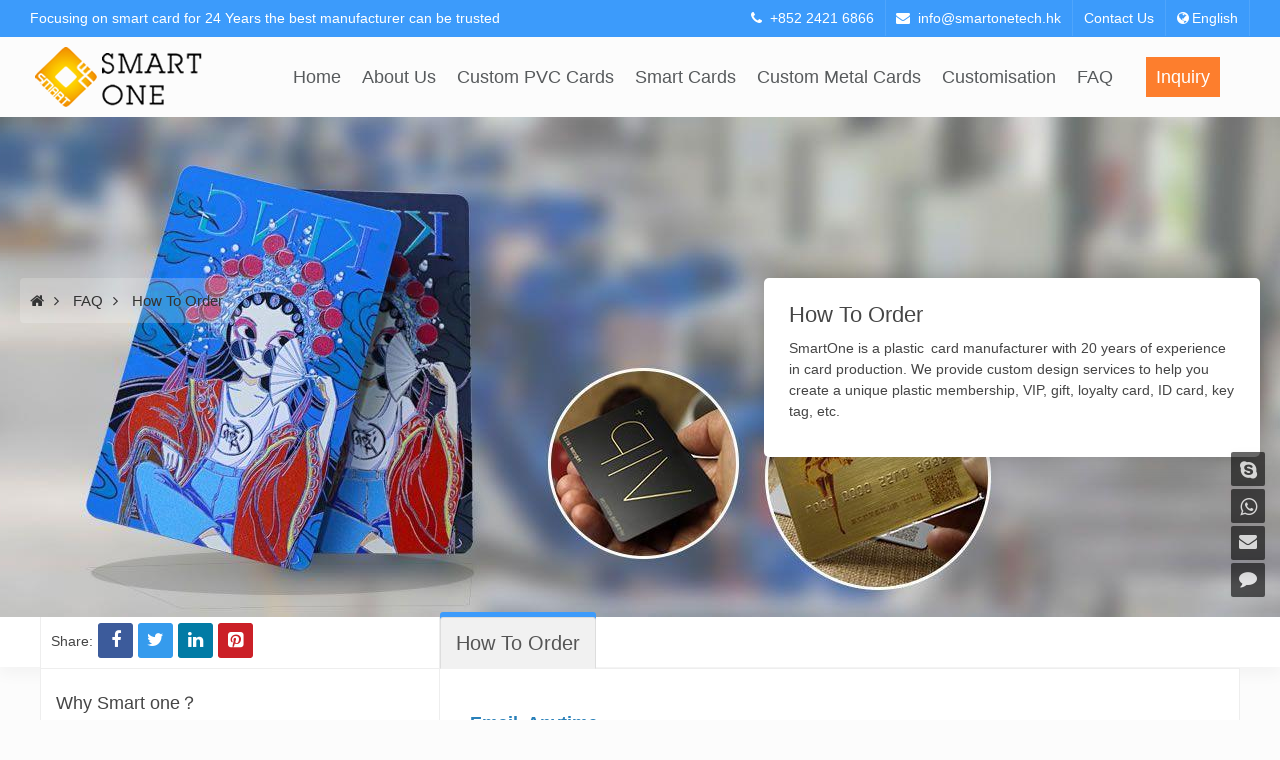

--- FILE ---
content_type: text/html; charset=utf-8
request_url: https://www.smartrfidcards.com/How-To-Order
body_size: 7048
content:
<!DOCTYPE HTML>
<html>
<head>
<meta charset="UTF-8">
<meta name="viewport" content="width=device-width, initial-scale=1">
<title>How To Order Plastic Cards?</title>
<meta name="keywords" content="Order Plastic Cards,order a plastic card" />
<meta name="description" content="SmartOne provide high quality custom designed plastic cards, high levels of customer service and our friendly team are here to help." />
<link rel="stylesheet" href="/style/css/bootstrap.min.css">
<link rel="stylesheet" href="/style/css/font-awesome.min.css">
<link rel="stylesheet" href="/style/css/owl.carousel.min.css">
<link rel="stylesheet" href="/style/css/jquery.fancybox.min.css">
<link rel="stylesheet" href="/style/style.css">
<!-- Google tag (gtag.js) -->
<script async src="https://www.googletagmanager.com/gtag/js?id=G-0JEW7GYRN3" type="a544047d49c8e7dbfd2a727f-text/javascript"></script>
<script type="a544047d49c8e7dbfd2a727f-text/javascript">
  window.dataLayer = window.dataLayer || [];
  function gtag(){dataLayer.push(arguments);}
  gtag('js', new Date());
  gtag('config', 'G-0JEW7GYRN3');
</script></head><header>
    <div class="top-line hidden-phone">
      <div class="container-fluid">
        <div class="col-md-6 pull-left">
          <p>Focusing on smart card for 24 Years the best manufacturer can be trusted</p>
        </div>
        <div class="col-md-6 pull-right">
          <div class="top-nav">
            <li><i class="fa fa-phone" aria-hidden="true"></i> <a href="tel:+852 2421 6866">+852 2421 6866</a> </li>
            <li><i class="fa fa-envelope" aria-hidden="true"></i> <a href="/cdn-cgi/l/email-protection#adc4c3cbc2eddec0ccdfd9c2c3c8d9c8cec583c5c6" target="_blank"><span class="__cf_email__" data-cfemail="533a3d353c13203e3221273c3d362736303b7d3b38">[email&#160;protected]</span></a></li>
            <li><a href="/Contact-Card-Supplier/">Contact Us</a></li>
            <li class="dropdown hidden-md"><a href="#" class="dropdown-toggle" data-toggle="dropdown" data-hover="dropdown" aria-expanded="false"><i class="fa fa-globe"></i>English</a>
              <ul class="dropdown-menu">
                <li><a href="https://www.smartonetech.hk">繁體中文</a></li>
                <li><a href="https://www.smartrfidcards.com/" class="active">English</a></li>
              </ul>
            </li>
          </div>
        </div>
      </div>
    </div>
    <div id="sticker" class="header-area">
      <div class="container-fluid">
          <div class="col-md-2 col-sm-12 logo-bg nopadding">
            <div class="logo"> <a class="navbar-brand page-scroll sticky-logo" href="https://www.smartrfidcards.com/"> <img src="/style/logo.png" alt="PVC Card,Smart Card,RFID tags Manufacturer-Smart One"> </a> </div>
            <button type="button" id="sidebarCollapse" class="navbar-toggle collapsed" data-toggle="collapse" data-target="#menu"> <span class="icon-bar"></span> <span class="icon-bar"></span> <span class="icon-bar"></span> </button>
          </div>
          <nav id="sidebar">
            <div id="dismiss"> <i class="fa fa-arrow-left"></i> </div>
            <div class="sidebar-header"></div>
            <div class="mlag"><i class="fa fa-globe"></i>Language: <a href="https://www.smartonetech.hk">繁體中文</a></div>
            <ul class="mnav">
              <li class="mnav active"> <a href="https://www.smartrfidcards.com/">Home</a></li>
              <li class="mnav"><a href="https://www.smartrfidcards.com/About-Us" title="About Us">About Us</a></li>              <li class="mnav"><a href="#mnava" data-toggle="collapse" aria-expanded="false" class="dropdown-toggle">Plastic Cards<i class="fa fa-angle-down"></i></a>
              <ul class="collapse list-unstyled" id="mnava">
                                  <li><a href="https://www.smartrfidcards.com/Business-Cards" title="Custom Business Cards">Custom Business Cards</a></li>
                                  <li><a href="https://www.smartrfidcards.com/Membership-Cards" title="Custom Membership Cards">Custom Membership Cards</a></li>
                                  <li><a href="https://www.smartrfidcards.com/Gift-Cards" title="Custom Gift Cards">Custom Gift Cards</a></li>
                                  <li><a href="https://www.smartrfidcards.com/Loyalty-Cards" title="Custom Loyalty Cards">Custom Loyalty Cards</a></li>
                                  <li><a href="https://www.smartrfidcards.com/VIP-Cards" title="Custom VIP Cards">Custom VIP Cards</a></li>
                                  <li><a href="https://www.smartrfidcards.com/Drawing-Laser-Cards" title="Custom Laser Cards">Custom Laser Cards</a></li>
                                  <li><a href="https://www.smartrfidcards.com/Embossing-Card" title="Custom Relief Card">Custom Relief Card</a></li>
                                  <li><a href="https://www.smartrfidcards.com/Brushed-Cards" title="Custom Brushed Cards">Custom Brushed Cards</a></li>
                                  <li><a href="https://www.smartrfidcards.com/Transparent-Cards" title="Custom Transparent Cards">Custom Transparent Cards</a></li>
                                  <li><a href="https://www.smartrfidcards.com/Barcode-Cards" title="Custom Barcode Cards">Custom Barcode Cards</a></li>
                                  <li><a href="https://www.smartrfidcards.com/Magnetic-Cards" title="Custom Magnetic Stripe Cards">Custom Magnetic Stripe Cards</a></li>
                                  <li><a href="https://www.smartrfidcards.com/Scratch-off-Cards" title="Custom Scratch Off Cards">Custom Scratch Off Cards</a></li>
                                  <li><a href="https://www.smartrfidcards.com/custom_wood_cards" title="Custom Wood Cards">Custom Wood Cards</a></li>
                                  <li><a href="https://www.smartrfidcards.com/Die-Cut-Cards" title="Custom Die Cut Cards">Custom Die Cut Cards</a></li>
                                  <li><a href="https://www.smartrfidcards.com/3D-Cards" title="Custom 3D Cards">Custom 3D Cards</a></li>
                                  <li><a href="https://www.smartrfidcards.com/Mirror-Cards" title="Custom Mirror Cards">Custom Mirror Cards</a></li>
                                  <li><a href="https://www.smartrfidcards.com/Blank-Plastic-Cards" title="Blank Plastic Cards">Blank Plastic Cards</a></li>
                              </ul>
            </li>
            <li class="mnav"><a href="#mnavb" data-toggle="collapse" aria-expanded="false" class="dropdown-toggle">Blank Plastic Cards<i class="fa fa-angle-down"></i></a>
            <ul class="collapse list-unstyled" id="mnavb">
                              <li><a href="https://www.smartrfidcards.com/RFID-Cards" title="Custom RFID Cards">Custom RFID Cards</a></li>
                              <li><a href="https://www.smartrfidcards.com/Contact-IC-Cards" title="Contact IC Cards">Contact IC Cards</a></li>
                              <li><a href="https://www.smartrfidcards.com/ID-Cards" title="Custom ID Cards">Custom ID Cards</a></li>
                              <li><a href="https://www.smartrfidcards.com/Access-Control-System-Cards" title="Access Control Cards">Access Control Cards</a></li>
                              <li><a href="https://www.smartrfidcards.com/Plastic-Keytags" title="Plastic Key Tags">Plastic Key Tags</a></li>
                              <li><a href="https://www.smartrfidcards.com/Store-Value-Cards" title="Store Value Cards">Store Value Cards</a></li>
                          </ul>
          </li>
          <li class="mnav"><a href="#mnavc" data-toggle="collapse" aria-expanded="false" class="dropdown-toggle">NFC RFID Tags<i class="fa fa-angle-down"></i></a>
          <ul class="collapse list-unstyled" id="mnavc">
                      </ul>
        </li>
        <li class="mnav"><a href="#mnavd" data-toggle="collapse" aria-expanded="false" class="dropdown-toggle">FAQ<i class="fa fa-angle-down"></i></a>
        <ul class="collapse list-unstyled" id="mnavd">
          <li class="col-md-3"><a href="https://www.smartrfidcards.com/Print-Options" title="Print Options">Print Options</a></li><li class="col-md-3"><a href="https://www.smartrfidcards.com/plastic_card_template" title="Card Template">Card Template</a></li><li class="col-md-3"><a href="https://www.smartrfidcards.com/How-To-Order" title="How To Order">How To Order</a></li><li class="col-md-3"><a href="https://www.smartrfidcards.com/Card-Videos" title="Card Videos">Card Videos</a></li>        </ul>
      </li>
              <li class="mnav sidebar-contact"><a href="/Contact-Card-Supplier/">Contact Us</a></li>
            </ul>
            <ul class="siderbar-box">
              <li><i class="fa fa-phone" aria-hidden="true"></i> <a href="tel:+852 2421 6866">+852 2421 6866</a></li>
              <li><i class="fa fa-envelope" aria-hidden="true"></i> <a href="/cdn-cgi/l/email-protection#fe97909891be8d939f8c8a91909b8a9b9d96d09695" target="_blank"><span class="__cf_email__" data-cfemail="0e676068614e7d636f7c7a61606b7a6b6d66206665">[email&#160;protected]</span></a></li>
            </ul>
            <div class="copy"> <p>Copyright © 2002-2026 Smart One Technology (Hong Kong) Company Limited </p></div>
          </nav>
          <div class="col-md-10 hidden-xs hidden-sm">
          <div class="pc-menu">
            <nav class="navbar navbar-default hidden-xs hidden-sm">
              <div class="collapse navbar-collapse" id="navbar-example">
                <div class="main-menu">
                  <ul class="nav navbar-nav navbar-right">
                    <li><a class="postrel" href="https://www.smartrfidcards.com/">Home</a></li>
                    <li><a class="postrel" href="https://www.smartrfidcards.com/About-Us" title="About Us">About Us</a>                      <ul class="sub-menu">
                        <li><a class="postrel" href="https://www.smartrfidcards.com/About-Us" title="About Us">About Us</a></li>                        <li><a class="postrel" href="https://www.smartrfidcards.com/Packing-Shipping" title="Packing & Shipping">Packing & Shipping</a></li>                        <li><a class="postrel" href="https://www.smartrfidcards.com/Card-News" title="News">News</a></li>                      </ul>
                    </li>
                    <li><li><a class="postrel" href="https://www.smartrfidcards.com/PVC-Cards" title="Custom PVC Cards">Custom PVC Cards</a>                      <ul class="sub-menu productsnav">
                                                <li class="col-md-3"><a href="https://www.smartrfidcards.com/Business-Cards" title="Custom Business Cards">Custom Business Cards</a></li>
                                                <li class="col-md-3"><a href="https://www.smartrfidcards.com/Membership-Cards" title="Custom Membership Cards">Custom Membership Cards</a></li>
                                                <li class="col-md-3"><a href="https://www.smartrfidcards.com/Gift-Cards" title="Custom Gift Cards">Custom Gift Cards</a></li>
                                                <li class="col-md-3"><a href="https://www.smartrfidcards.com/Loyalty-Cards" title="Custom Loyalty Cards">Custom Loyalty Cards</a></li>
                                                <li class="col-md-3"><a href="https://www.smartrfidcards.com/VIP-Cards" title="Custom VIP Cards">Custom VIP Cards</a></li>
                                                <li class="col-md-3"><a href="https://www.smartrfidcards.com/Drawing-Laser-Cards" title="Custom Laser Cards">Custom Laser Cards</a></li>
                                                <li class="col-md-3"><a href="https://www.smartrfidcards.com/Embossing-Card" title="Custom Relief Card">Custom Relief Card</a></li>
                                                <li class="col-md-3"><a href="https://www.smartrfidcards.com/Brushed-Cards" title="Custom Brushed Cards">Custom Brushed Cards</a></li>
                                                <li class="col-md-3"><a href="https://www.smartrfidcards.com/Transparent-Cards" title="Custom Transparent Cards">Custom Transparent Cards</a></li>
                                                <li class="col-md-3"><a href="https://www.smartrfidcards.com/Barcode-Cards" title="Custom Barcode Cards">Custom Barcode Cards</a></li>
                                                <li class="col-md-3"><a href="https://www.smartrfidcards.com/Magnetic-Cards" title="Custom Magnetic Stripe Cards">Custom Magnetic Stripe Cards</a></li>
                                                <li class="col-md-3"><a href="https://www.smartrfidcards.com/Scratch-off-Cards" title="Custom Scratch Off Cards">Custom Scratch Off Cards</a></li>
                                                <li class="col-md-3"><a href="https://www.smartrfidcards.com/custom_wood_cards" title="Custom Wood Cards">Custom Wood Cards</a></li>
                                                <li class="col-md-3"><a href="https://www.smartrfidcards.com/Die-Cut-Cards" title="Custom Die Cut Cards">Custom Die Cut Cards</a></li>
                                                <li class="col-md-3"><a href="https://www.smartrfidcards.com/3D-Cards" title="Custom 3D Cards">Custom 3D Cards</a></li>
                                                <li class="col-md-3"><a href="https://www.smartrfidcards.com/Mirror-Cards" title="Custom Mirror Cards">Custom Mirror Cards</a></li>
                                                <li class="col-md-3"><a href="https://www.smartrfidcards.com/Blank-Plastic-Cards" title="Blank Plastic Cards">Blank Plastic Cards</a></li>
                                              </ul>
                    </li>
                    <li><a class="postrel" href="https://www.smartrfidcards.com/Smart-Cards">Smart Cards</a>                      <ul class="sub-menu productsnav">
                                                <li class="col-md-3"><a href="https://www.smartrfidcards.com/RFID-Cards" title="Custom RFID Cards">Custom RFID Cards</a></li>
                                                <li class="col-md-3"><a href="https://www.smartrfidcards.com/Contact-IC-Cards" title="Contact IC Cards">Contact IC Cards</a></li>
                                                <li class="col-md-3"><a href="https://www.smartrfidcards.com/ID-Cards" title="Custom ID Cards">Custom ID Cards</a></li>
                                                <li class="col-md-3"><a href="https://www.smartrfidcards.com/Access-Control-System-Cards" title="Access Control Cards">Access Control Cards</a></li>
                                                <li class="col-md-3"><a href="https://www.smartrfidcards.com/Plastic-Keytags" title="Plastic Key Tags">Plastic Key Tags</a></li>
                                                <li class="col-md-3"><a href="https://www.smartrfidcards.com/Store-Value-Cards" title="Store Value Cards">Store Value Cards</a></li>
                                              </ul>
                    </li>
                    <li><a href="https://www.smartrfidcards.com/Metal-Cards">Custom Metal Cards</a>                    </li>
                    <li><a href="https://www.smartrfidcards.com/Customisation">Customisation</a></li>                    <li><a class="postrel" href="https://www.smartrfidcards.com/Surpport">FAQ</a>                      <ul class="sub-menu">
                                                <li><a href="https://www.smartrfidcards.com/Print-Options" title="Print Options">Print Options</a></li>
                                                <li><a href="https://www.smartrfidcards.com/plastic_card_template" title="Card Template">Card Template</a></li>
                                                <li><a href="https://www.smartrfidcards.com/How-To-Order" title="How To Order">How To Order</a></li>
                                                <li><a href="https://www.smartrfidcards.com/Card-Videos" title="Card Videos">Card Videos</a></li>
                                              </ul>
                    </li>
                    <li class="hidden-md"><a class="mget" href="/Contact-Card-Supplier/">Inquiry</a></li>
                  </ul>
                </div>
              </div>
            </nav>
          </div>
        </div>
      </div>
    </div>
  </header><section class="typebanner">
  <div class="container-fluid">
    <div class="row">
      <div class="typepic typemobile">
        <picture>
          <source media="(max-width:767px)" srcset="/style/type/type.jpg">
          <img src="/style/type/typeb.jpg" alt="How To Order">
        </picture>
        <div class="typetext">
          <ul class="breadcrumb">
            <li><a href="https://www.smartrfidcards.com/" class="breadcrumb-item"><i class="fa fa-home" aria-hidden="true"></i></a></li><li class="breadcrumb-item active"> <a href="https://www.smartrfidcards.com/Surpport">FAQ</a></li><li class="breadcrumb-item active"> <a href="https://www.smartrfidcards.com/How-To-Order">How To Order</a></li>          </ul>
          <div class="typetext-wrap">
            <div>
           <h2>How To Order </h2>
            <p>SmartOne is a plastic card manufacturer with 20 years of experience in card production. We provide custom design services to help you create a unique plastic membership, VIP, gift, loyalty card, ID card, key tag, etc.</p>
          </div>
          </div>
        </div>
      </div>
    </div>
  </div>
</section><section class="main-sec">
  <div class="product-description">
    <div class="product-hr"></div>
    <div class="container">
        <div class="row">
            <div class="col-md-4">
                <div class="row">
                  <div class="product-box">
  <div class="product-box-bg">
      <div class="sharebox">
          <div id="sharer-bottom" class="sharer-container"><span>Share:</span></div>
      </div>
      <hr>
      <div class="whybox">
          <h4>Why Smart one？</h4>
          <ul>
              <h5><i class="fa fa-check" aria-hidden="true"></i>Best
Value</h5>
              <li>We work hard to deliver a solution that fits your budget.
              </li>
              <h5><i class="fa fa-check" aria-hidden="true"></i>Unmatched
Customer Service</h5>
              <li>24 hours online and a dedicated Account Manager is there to support you.</li>
              <h5><i class="fa fa-check" aria-hidden="true"></i>Deepest
Technical Expertise</h5>
              <li>Our team has over 20 years experience in all applications.
              </li>
              <h5><i class="fa fa-check" aria-hidden="true"></i>Short
lead time and Hight quality</h5>
              <li>2500 square meter of dust-free workshop and 4 color Heidelberg printer</li>
          </ul>
      </div>
      <div class="new-product hidden-xs hidden-sm">
          <div class="products">              <div class="col-md-6 col-xs-12">
                  <div class="row">
                      <div class="pic-caption">
                          <div class="item">
                              <a href="https://www.smartrfidcards.com/Transparent-Cards/211.html" title="Custom Shape NFC Card Transparent PVC Card"><img src="https://www.smartrfidcards.com/uploads/allimg/200428/2-15X062160-9526.jpg" alt="Custom Shape NFC Card Transparent PVC Card"></a>
                          </div>
                          <div class="text">
                            <h4><a href="https://www.smartrfidcards.com/Transparent-Cards/211.html" title="Custom Shape NFC Card Transparent PVC Card">Custom Shape NFC Card Transparent PVC Card</a></h4>
                          </div>
                      </div>
                  </div>
              </div>
                            <div class="col-md-6 col-xs-12">
                  <div class="row">
                      <div class="pic-caption">
                          <div class="item">
                              <a href="https://www.smartrfidcards.com/Transparent-Cards/339.html" title="Transparent Visit Card Clear Plastic Spot UV Card"><img src="https://www.smartrfidcards.com/uploads/allimg/200521/2-15Z043R9-1020.jpg" alt="Transparent Visit Card Clear Plastic Spot UV Card"></a>
                          </div>
                          <div class="text">
                            <h4><a href="https://www.smartrfidcards.com/Transparent-Cards/339.html" title="Transparent Visit Card Clear Plastic Spot UV Card">Transparent Visit Card Clear Plastic Spot UV Card</a></h4>
                          </div>
                      </div>
                  </div>
              </div>
                            <div class="col-md-6 col-xs-12">
                  <div class="row">
                      <div class="pic-caption">
                          <div class="item">
                              <a href="https://www.smartrfidcards.com/Transparent-Cards/303.html" title="Credit Card Transparent Card Embossed Number Membership Card"><img src="https://www.smartrfidcards.com/uploads/allimg/200521/2-15Z041Y2-U04.jpg" alt="Credit Card Transparent Card Embossed Number Membership Card"></a>
                          </div>
                          <div class="text">
                            <h4><a href="https://www.smartrfidcards.com/Transparent-Cards/303.html" title="Credit Card Transparent Card Embossed Number Membership Card">Credit Card Transparent Card Embossed Number Membership Card</a></h4>
                          </div>
                      </div>
                  </div>
              </div>
                            <div class="col-md-6 col-xs-12">
                  <div class="row">
                      <div class="pic-caption">
                          <div class="item">
                              <a href="https://www.smartrfidcards.com/Transparent-Cards/229.html" title="Transparent Coin Card Serial M1/Ntag Chip RFID IC Card"><img src="https://www.smartrfidcards.com/uploads/allimg/200520/2-15Y955560-6307.jpg" alt="Transparent Coin Card Serial M1/Ntag Chip RFID IC Card"></a>
                          </div>
                          <div class="text">
                            <h4><a href="https://www.smartrfidcards.com/Transparent-Cards/229.html" title="Transparent Coin Card Serial M1/Ntag Chip RFID IC Card">Transparent Coin Card Serial M1/Ntag Chip RFID IC Card</a></h4>
                          </div>
                      </div>
                  </div>
              </div>
              </div>
      </div>
  </div>

</div>                </div>
            </div>
            <!--/-->
            <div class="col-md-8">
              <div class="row">
                  <ul class="nav nav-tabs" role="tablist">
                      <li role="presentation" class="active"> <a href="#taba" aria-controls="taba" role="tab" data-toggle="tab" aria-expanded="false"><span> How To Order</span> </a>
                      </li>
                  </ul>
                  <div class="tab-content">
                      <div role="tabpanel" class="tab-pane active" id="taba">
                        <div class="content"> <h4><span style="color:#2980b9;"><strong>Email, Anytime</strong></span></h4><p>&nbsp; &nbsp; SmartOne offers custom design services to help you create a unique plastic membership, VIP, loyalty, gift card, key tag, etc. If you have any questions about plastic cards printing, feel free to contact us, <span style="color:#e74c3c;"><a href="/cdn-cgi/l/email-protection" class="__cf_email__" data-cfemail="1b72757d745b68767a696f74757e6f7e7873357370">[email&#160;protected]</a></span> we will respond within 24 hours or less!<br>&nbsp;</p><h4><strong><span style="color:#2980b9;">Over The Phone</span></strong></h4><p>&nbsp; &nbsp; We are very willing to take your order over the phone. If you need plastic cards that are not available online or cards with custom shapes, transparent, relief, brushed, hot stamping and other special printing options, please call us. We are here to help, provide a fast and competitive quote, discuss design options and guide you through a simple ordering process. We look forward to your call at <span style="color:#e74c3c;">852-2421 6866</span>.<br>&nbsp;</p><h4><span style="color:#2980b9;"><strong>Design Services And Plastic Card Templates</strong></span></h4><p>&nbsp; &nbsp; As a smart cards manufacturer, We not only create the plastic cards, but can also help you achieve whatever printing effect you want.<br>&nbsp; &nbsp; If you already have a custom design you want to use, send the document to us. If you want to create a new look, browse all the great options in our site.<br>&nbsp; &nbsp; To download our <a href="https://www.smartrfidcards.com/plastic_card_template/">plastic card templates</a>&nbsp;that will make it easy to layout your preferred&nbsp;card. You can also request help from a experienced card designer in our team, who will&nbsp;help you realize your vision.<br>&nbsp;</p><h4><strong><span style="color:#2980b9;">Ordering Process</span></strong></h4><p><img alt="Ordering Process" src="/uploads/allimg/200831/2-200S1152004421.jpg"><br>Step 1: Contact Us<br>&nbsp; &nbsp; &nbsp;Please call us or consult us online. We&#39;re 24 hours online and will reply to you sincerely at the first time.<br><br>Step 2: Print Requires<br>&nbsp; &nbsp; &nbsp;Please provide the details of your requirements about your customized plastic card as clear as possible. We will determine the final card material, card finish, surface design, print options and other details according to your requirements. If you are unclear, you can click the our&nbsp;<a href="https://www.smartrfidcards.com/Customisation/">customization&nbsp;service</a> to know in advance.<br><br>Step 3: Quotation<br>&nbsp; &nbsp; &nbsp;Usually we quote our best price within 12 hours after we get your inquire. We are a large smart card manufacturer, and we have a very good factory price advantage and the latest machine equipment to help you get the high cost-effective cards.<br><br>Step 4: Order<br>&nbsp; &nbsp; &nbsp;If you are satisfied with our design and quotation, we will formally contract. For customers who make the first transaction, we will start production after payment.<br><br>Step 5: Design Template<br>&nbsp; &nbsp; &nbsp;If you have a design draft, you can give it to us. We will print the template according to the file you provide. We also have some pre-designed card templates. If you don&#39;t like it, we&#39;re pleasant to make free design for you.<br><br>Step 6: Card Production Start<br>&nbsp; &nbsp; &nbsp;Once the customer confirms the design, we will submit it to our production factory and start card production.<br><br>Step 7: Sample Inspection<br>&nbsp; &nbsp; &nbsp;You can require for samples to check our quality. Free for a blank/stock sample to check the design and quality, as long as you afford the express freight.<br>&nbsp; &nbsp; &nbsp;advanced sample fee $49 is required. It can be fully refuned if the final quantity of the confirmed bulk order is or over 10,000pcs.<br>&nbsp; &nbsp; &nbsp;After you pay the sample charge and send us confirmed files, the samples will be ready in 6-7 working days. The samples will be sent to you via express and arrival in 3-5 days.<br><br>Step 8: Delivery<br>&nbsp; &nbsp; &nbsp;Before delivery to the customer, we inspect for print misalignment. We take great care not to deliver defective cards as they are.<br>&nbsp; &nbsp; &nbsp;After the inspection is completed, it will be delivered to the destination specified by the customer. We also support direct delivery to the customer&#39;s address.<br><br>&nbsp;</p></div>
                      </div>
                  </div>
              </div>
              <!--/-->
            </div>
        </div>
    </div>
</div>
</section>
  <footer>
  <div class="container">
    <div class="row">
      <div class="col-md-2 col-sm-6 col-xs-12 hidden-xs hidden-sm">
          <div class="typetitle">
            <h3>Our Company</h3>
          </div>
          <div class="footer-nav2">
            <ul>
              <li><a href="https://www.smartrfidcards.com/About-Us" title="About Us">About SmarTone</a></li>              <li><a href="/Contact-Card-Supplier/">Contact Us</a></li>
              <li><a href="https://www.smartrfidcards.com/About-Us#Facility" title="About Us">Production Facility</a></li>            </ul>
        </div>
      </div>
      <div class="col-md-2 col-sm-6 col-xs-12 hidden-xs hidden-sm">
            <div class="typetitle">
              <h3>Help&Support</h3>
            </div>
            <div class="footer-nav2">
              <ul>
                <li><a href="https://www.smartrfidcards.com/Packing-Shipping" title="Packing & Shipping">Packing & Shipping</a></li>                <li><a href="https://www.smartrfidcards.com/Surpport" title="FAQ">Surpport Service</a></li>                <li><a href="https://www.smartrfidcards.com/Smart-Cards" title="Smart Cards">Smart Cards</a></li>                <li><a href="https://www.smartrfidcards.com/PVC-Cards" title="Custom PVC Cards">Custom PVC Cards</a></li>                              </ul>
            </div>
        </div>
        <div class="col-md-5 col-sm-6 col-xs-12">
          <div class="typetitle">
            <h3>News</h3>
          </div>
          <div class="footer-nav2">
            <ul>
                            <div class="recent-single-post"> <a href="https://www.smartrfidcards.com/Card-News/483.html" title="Elevate Your Brand With Gold Metallic Plastic Cards" class="post-title">Elevate Your Brand With Gold Metallic Plastic Cards</a></div>
                            <div class="recent-single-post"> <a href="https://www.smartrfidcards.com/Card-News/507.html" title="What Is A Student Pick Up Card?" class="post-title">What Is A Student Pick Up Card?</a></div>
                            <div class="recent-single-post"> <a href="https://www.smartrfidcards.com/Card-News/506.html" title="Choose Smart Chip Card Or Magnetic Stripe Card?" class="post-title">Choose Smart Chip Card Or Magnetic Stripe Card?</a></div>
                            <div class="recent-single-post"> <a href="https://www.smartrfidcards.com/Card-News/505.html" title="Smart Chip Card Structure" class="post-title">Smart Chip Card Structure</a></div>
                            <div class="recent-single-post"> <a href="https://www.smartrfidcards.com/Card-News/504.html" title="What Are The Types Of Smart Card Chips?" class="post-title">What Are The Types Of Smart Card Chips?</a></div>
                          </ul>
          </div>
      </div>
      <div class="col-md-3 col-sm-6 col-xs-12">
          <div class="typetitle">
            <h3>Contact Us</h3>
          </div>
          <div class="clearfix">
            <ul class="contact-details-list">
              <li> <i class="fa fa-phone"></i><span>Phone: <a href="tel:+852 2421 6866">+852 2421 6866</a></span> </li>
              <li> <i class="fa fa-phone"></i><span>Phone: <a href="tel:+852 9263 2038">+852 9263 2038 </a></span> </li>
              <li> <i class="fa fa-whatsapp"></i><span>Whatsapp: <a href="https://wa.me/85292632038">+852 9263 2038 </a></span> </li>
              <li> <i class="fa fa-envelope-o"></i><span>Email: <a href="/cdn-cgi/l/email-protection#ea83848c85aa99878b989e85848f9e8f8982c48281" target="_blank"><span class="__cf_email__" data-cfemail="c5acaba3aa85b6a8a4b7b1aaaba0b1a0a6adebadae">[email&#160;protected]</span></a></span> </li>
              <li> <i class="fa fa-map-marker"></i><span>Address:  Room 1501A, 15/F, <br>Siu Ying Commercial Building,153 Queen's  Road Central,HK   </span> </li>
            </ul>
          <div class="links-social"> 
            <a href="https://www.facebook.com/smartonecard/" target="_blank"><i class="fa fa-facebook"></i></a>
            <a href="https://www.linkedin.com/in/warren-ng-1752b2104/" target="_blank"><i class="fa fa-linkedin"></i></a>
            <a href="https://www.youtube.com/channel/UCO1yhVprTbSKZlaUGmMExnQ" target="_blank"><i class="fa fa-youtube"></i></a> 
            <a href="skype:finewaycard?call" target="_blank"><i class="fa fa-skype"></i></a> 
            <a href="https://wa.me/85292632038" target="_blank"><i class="fa fa-whatsapp"></i></a> 
          </div>
          </div>
      </div>
    </div>
  </div>
</footer>
<div class="footer-bottom">
  <div class="container">
    <div class="row">
      <div class="col-md-7 col-sm-7 col-xs-12"> Copyright © 2002-2026 Smart One Technology (Hong Kong) Company Limited  </div>
      <div class="col-md-5 col-sm-5 col-xs-12 footer-bottom-links"> Designed by <a href="https://www.watsonideas.com" rel="nofollow" target="_blank">WatsonIdeas</a> </div>
    </div>
  </div>
</div>
<div class="mobile_btn">
<ul>
  <li><a href="https://www.smartrfidcards.com/"><i class="fa fa-home"></i>Home</a></li>
  <li><a href="https://wa.me/85292632038" rel="nofollow"><i class="fa fa-whatsapp"></i>Whatsapp</a></li>
  <li><a href="/cdn-cgi/l/email-protection#f59c9b939ab586989487819a9b908190969ddb9d9e" target="_blank"><i class="fa fa-envelope"></i>Email</a></li>
  <li><a href="skype:finewaycard?call" rel="nofollow"><i class="fa fa-skype"></i>Skype</a></li>
  <li><a href="/Contact-Card-Supplier/" rel="nofollow"><i class="fa fa-comment"></i>Contact</a></li>
  </ul>
</div>
<div class="parts-floating">
  <ul>
    <li data-type="Skype"><a href="skype:finewaycard?call" rel="nofollow" target="_blank"><i class="fa fa-skype"></i></a></li>
    <li data-type="WhatsApp"><a href="https://wa.me/85292632038" rel="nofollow" target="_blank"><i class="fa fa-whatsapp"></i></a></li>
    <li data-type="Email"><a href="/cdn-cgi/l/email-protection#c7aea9a1a887b4aaa6b5b3a8a9a2b3a2a4afe9afac" rel="nofollow" target="_blank"><i class="fa fa-envelope"></i></a></li>
    <li data-type="Message"><a href="/Contact-Card-Supplier/" rel="nofollow" target="_blank"><i class="fa fa-comment"></i></a></li>
  </ul>
</div>
<script data-cfasync="false" src="/cdn-cgi/scripts/5c5dd728/cloudflare-static/email-decode.min.js"></script><script src="/style/js/jquery.min.js" type="a544047d49c8e7dbfd2a727f-text/javascript"></script>
<script src="/style/js/j.js" type="a544047d49c8e7dbfd2a727f-text/javascript"></script>
<script src="/style/js/bootstrap.min.js" type="a544047d49c8e7dbfd2a727f-text/javascript"></script> 
<script src="/style/js/owl.carousel.min.js" type="a544047d49c8e7dbfd2a727f-text/javascript"></script> 
<script src="/style/js/jquery.fancybox.min.js" type="a544047d49c8e7dbfd2a727f-text/javascript"></script>
<script src="/style/js/main.js" type="a544047d49c8e7dbfd2a727f-text/javascript"></script>
<script src="/style/js/c.min.js" type="a544047d49c8e7dbfd2a727f-text/javascript"></script>
<script type="a544047d49c8e7dbfd2a727f-text/javascript">$(".sharer-container").sharer();</script>

</body>
<script src="/cdn-cgi/scripts/7d0fa10a/cloudflare-static/rocket-loader.min.js" data-cf-settings="a544047d49c8e7dbfd2a727f-|49" defer></script></html><script defer src="https://static.cloudflareinsights.com/beacon.min.js/vcd15cbe7772f49c399c6a5babf22c1241717689176015" integrity="sha512-ZpsOmlRQV6y907TI0dKBHq9Md29nnaEIPlkf84rnaERnq6zvWvPUqr2ft8M1aS28oN72PdrCzSjY4U6VaAw1EQ==" data-cf-beacon='{"version":"2024.11.0","token":"b496a1bc0d3f4f9192d959a9b2e65af2","r":1,"server_timing":{"name":{"cfCacheStatus":true,"cfEdge":true,"cfExtPri":true,"cfL4":true,"cfOrigin":true,"cfSpeedBrain":true},"location_startswith":null}}' crossorigin="anonymous"></script>


--- FILE ---
content_type: text/css
request_url: https://www.smartrfidcards.com/style/style.css
body_size: 10180
content:
@charset "utf-8";
body{font:400 14px/1.8 "Microsoft Yahei","Helvetica Neue",Helvetica,Roboto,Arial,"Lucida Grande","PingFang TC","Apple LiGothic Medium",Arial,sans-serif;color:#464646;word-wrap:break-word;margin:0;background:#fcfcfc}
a,a.line,a:focus{-webkit-transition:all .3s ease-in-out;-moz-transition:all .3s ease-in-out;-o-transition:all .3s ease-in-out;-ms-transition:all .3s ease-in-out;transition:all .3s ease-in-out;color:#464646}
a:hover,a.line:hover,{color:#464646;cursor:pointer}
a,a:visited,a:hover,a:active,a:focus,input,select,textarea{outline:none;text-decoration:none}
a{color:#464646;text-decoration:none;-webkit-transition:all .2s ease;transition:all .2s ease}
a::visited{color:#ccc}
a:focus,a:hover{color:#3c9bfb}
a,button,input[type=submit]{transition:all .2s ease}
:focus,.btn:focus{outline:0}
img{height:auto;max-width:100%;vertical-align:top;opacity:1;width:auto\9}
h1,h2,h3,h4,h5,h6{font-size:22px;color:#464646;width:100%;margin-top:0;margin-bottom:.5em;text-rendering:optimizeSpeed}
h2{font-size:22px;}
h3{font-size:20px;}
h4,h5,h6{font-size:18px;}
ul{list-style:outside none none;margin:0;padding:0}
li{list-style-type:none}
.clearfix:before,.clearfix:after{content:"";display:table}
.clearfix:after{clear:both}
@media (min-width: 1200px) {
.container{width:1200px}
}
.top-line{background:#3c9bfb}
.top-line .pull-left{color:#fff}
.top-line .pull-left p{padding:6px 0;margin:0}
.top-line .top-nav i{padding-right:3px;color:#fff}
.top-line .top-nav{float:right;line-height:2rem}
.top-line .top-nav li{float:left;list-style:none;border-right:1px solid rgba(255,255,255,0.1);padding:8px 10px}
.top-line .top-nav li a.active{color:#069eed}
.top-line .top-nav li a{font-size:14px;padding:5px 1px;color:#fff}
.top-line .top-nav li a:hover{color:#6cf}
.top-line .top-nav .dropdown-menu{border-radius:0;border:1px #3c9bfb solid;-webkit-box-shadow:none;box-shadow:none;padding:0;margin:0;min-width:105px}
.top-line .top-nav .dropdown-menu li{padding:0;border:0}
.top-line .top-nav .dropdown-menu li a{width:105px;padding:10px;display:block;font-weight:500;color:#464646;text-align:center}
.top-line .top-nav .dropdown-menu li a:hover{background-color:#3c9bfb;color:#fff;-webkit-transition:all .4s ease;transition:all .4s ease}
.nopadding{padding:0}
.logo{z-index:999999;position:relative;width:90%;margin-left:2rem}
.logo .navbar-brand{padding:1rem 0 0}
.logo .navbar-brand img{max-width:100%}
.header-area{background:#fff-webkit-box-shadow: 0 1px 2px 0 rgba(0,0,0,.06);box-shadow: 0 1px 2px 0 rgba(0,0,0,.06);}
.pc-menu,.pc-menu .navbar.navbar-default{float:right}
.main-menu ul.navbar-nav li{position:relative;margin-right:1rem}
@media (min-width:1600px) {
.logo{margin-left:5rem}
.main-menu ul.navbar-nav li{position:relative;margin-right:3rem}
}
@media (max-width:1366px) {
.main-menu ul.navbar-nav li{position:relative;margin-right:.5rem}
}
.main-menu ul.navbar-nav > li >a{background:rgba(0,0,0,0) none repeat scroll 0 0;color:#575A5C;font-size:18px;font-weight:500;padding:30px 0;margin:0 8px}
.main-menu ul.navbar-nav li a:hover{color:#0af}
.main-menu ul.navbar-nav > li > a::before,.main-menu ul.navbar-nav > li.active > a::before{background:#0af;content:"";height:5px;position:absolute;bottom:0;width:0;transition:.5s;left:0}
.main-menu ul.navbar-nav >li:hover > a:before,.main-menu ul.navbar-nav >li.active > a::before{width:100%}
.main-menu ul.navbar-nav li.active a:focus{color:#00111a}
.main-menu ul.navbar-nav li.active a{background:rgba(0,0,0,0) none repeat scroll 0 0;color:#0af;position:relative;z-index:9999999}
.navbar{border:medium none;margin-bottom:0}
.navbar-default{background:rgba(0,0,0,0) none repeat scroll 0 0}
.main-menu ul.navbar-default .navbar-nav > .active > a,.navbar-default .navbar-nav > .active > a:hover,.navbar-default .navbar-nav > .active > a:focus{background:none;color:#333}
.navbar-default .navbar-nav > li > a:hover,.navbar-default .navbar-nav > li > a:focus{background-color:transparent;color:#fff}
.navbar-default .navbar-toggle:hover,.navbar-default .navbar-toggle:focus{background:none}
.main-menu ul.nav li ul.sub-menu{background:#fff;box-shadow:0 2px 3px 2px rgba(0,0,0,0.15);left:0;opacity:0;position:absolute;top:115%;transition:.3s;visibility:hidden;min-width:180px;z-index:-99}
.postrel{position:relative}
.navbar.navbar-default{float:left}
.main-menu ul.nav li ul.sub-menu li{border-bottom:1px solid #ddd;padding:0;position:relative;margin-right:0;min-width:5rem}
.main-menu ul.nav li:hover ul.sub-menu{top:100%;opacity:1;z-index:999;visibility:visible}
.main-menu ul.nav li ul.sub-menu li a{color:#575A5C;display:block;font-size:14px;padding:8px 15px}
.main-menu ul.nav li:hover ul.sub-menu li a:hover{color:#fff;background:#0af}
.main-menu ul.nav li ul.productsnav{width:976px;left:-42rem}
.main-menu ul.nav li ul.productsnav li{float:left;border-right:1px solid #dcd9d9}
.main-menu ul.nav li ul.productsnav li a{padding:15px 10px}
#sidebar .mlag{text-align:left;font-size:1.5rem;padding:2px 0 5px 15px}
#sidebar .mlag i{padding-right:5px}
@media only screen and (max-width: 479px) and (min-width: 320px) {
.hidden-phone{display:none}
}
@media (max-width:1024px) {
.main-menu ul.navbar-nav > li >a{margin:0 5px}
.main-menu ul.nav li ul.productsnav{width:976px;left:-370px}
}
.header-area.stick{left:0;position:fixed;top:0;width:100%;z-index:9999;background:#fff}
.header-area.stick .logo a{display:inline-block;height:auto;padding:8px 0 0}
.header-area.stick .main-menu ul.nav li ul.sub-menu li a{color:#575A5C;display:block;font-size:15px;font-weight:400;padding:10px}
.header-area.stick .main-menu ul.nav li ul.sub-menu li a:hover{color:#fff}
.header-area.stick .navbar-brand>img{display:block;width:80%;height:auto}
.header-area.stick .logo-bg:after{border-top:76px solid transparent}
.header-area.stick .main-menu ul.navbar-nav > li >a.mget{padding:10px;margin:10px}
.header-area.stick .main-menu ul.navbar-nav > li >a{padding:20px 0;margin:0 8px}
.icon-bar{background:#000!important}
.navbar-toggle .icon-bar:nth-of-type(2){top:1px}
.navbar-toggle .icon-bar:nth-of-type(3){top:2px}
.navbar-toggle .icon-bar{position:relative;transition:all 100ms ease-in-out}
.navbar-toggle.active .icon-bar:nth-of-type(1){top:6px;transform:rotate(45deg)}
.navbar-toggle.active .icon-bar:nth-of-type(2){background-color:transparent!important}
.navbar-toggle.active .icon-bar:nth-of-type(3){top:-6px;transform:rotate(-45deg)}
.navbar-collapse.in{overflow-y:visible}
#sidebar{display:none;width:260px;position:fixed;top:0;left:-265px;height:100vh;z-index:9999;background-color:#fff;color:#636363;transition:all .3s;overflow-y:scroll;box-shadow:3px 3px 3px rgba(0,0,0,0.2)}
#sidebar.active{left:0}
#dismiss{width:35px;height:35px;line-height:35px;text-align:center;font-size:2em;color:#333;position:absolute;top:10px;right:10px;cursor:pointer;-webkit-transition:all .3s;-o-transition:all .3s;transition:all .3s}
@media only screen and (max-width: 991px)and (max-width: 1024px) {
.navbar-toggle{display:block}
#sidebar{display:block}
.logo .navbar-brand{padding:.6rem 0 0}
.top-line .pull-left{display:none}
}
.overlay{display:none;position:fixed;width:100vw;height:100vh;background:rgba(0,0,0,0.9);z-index:998;opacity:.9;transition:all .5s ease-in-out}
.overlay.active{display:block;opacity:1}
#sidebar .sidebar-header{padding:60px 10px 20px}
#sidebar ul li.mnav a{padding:8px 15px;font-size:1.1em;display:block;border-top:1px solid #ececec}
#sidebar ul li.mnav a i{font-family:"FontAwesome";color:#0af;display:block;position:absolute;top:20%;right:20px;font-size:1.8em;transition:all .3s}
#sidebar ul li.mnav a.collapsed i{-ms-transform:rotate(-180deg);transform:rotate(-180deg)}
#sidebar ul li.active>a{border-top:1px solid #0af}
#sidebar a[data-toggle="collapse"]{position:relative}
#sidebar .dropdown-toggle::after{display:block;position:absolute;top:50%;right:20px;transform:translateY(-50%)}
#sidebar ul ul a{font-size:.9em!important;padding-left:30px!important}
#sidebar a.download{background:#fff}
#sidebar a.article,#sidebar a.article:hover{color:#fff!important}
#sidebar .siderbar-box{padding:20px}
#sidebar .siderbar-box li{height:30px;line-height:30px}
#sidebar .copy{bottom:10px;position:absolute;font-size:12px;padding:0 10px}
@media (min-width: 768px) and (max-width:1024px) {
.contact-top li:first-child{display:none}
.slider-content{margin-top:-80px}
}
@media (min-width: 992px) {
.slider-content{margin-top:-80px}
}
@media (min-width: 768px) and (max-width: 991px) {
.logo .navbar-brand img{max-height:40px}
.top-line .top-nav li{padding:1px 5px}
.top-line .pull-left{display:none}
.slider-content{margin-top:-80px}
}
@media (max-width: 767px) {
.logo{margin-left:.2rem}
.logo .navbar-brand{padding:5px 15px 15px 10px}
.logo .navbar-brand img{max-height:40px}
.slider-content{margin-top:-109px}
}
.main-menu ul.navbar-nav > li >a.mget{background:#fd7e2d;color:#fff;padding:10px;margin:20px}
.intro-content{position:relative;z-index:1}
.intro-content::after{content:"";height:100%;left:0;position:absolute;top:0;width:100%;z-index:1}
.slider-content{position:absolute;right:0;text-align:left;top:50%;z-index:3;left:0;margin:0 auto;margin-top:-8rem}
.intro-carousel.owl-carousel.owl-theme .owl-controls .owl-nav div.owl-prev,.intro-carousel.owl-carousel.owl-theme .owl-controls .owl-nav div.owl-next{color:#fff;font-size:22px;margin-top:-20px;background-color:rgba(42,42,42,0.6);position:absolute;top:50%;text-align:center;padding:15px 10px;opacity:0}
.intro-carousel.owl-carousel.owl-theme .owl-controls .owl-nav div.owl-prev{left:10%;-webkit-transition:.4s;-moz-transition:.4s;-o-transition:.4s;-ms-transition:.4s}
.intro-carousel.owl-carousel.owl-theme .owl-controls .owl-nav div.owl-next{right:10%;-webkit-transition:.4s;-moz-transition:.4s;-o-transition:.4s;-ms-transition:.4s}
.intro-carousel.owl-carousel.owl-theme:hover .owl-controls .owl-nav div.owl-next{right:2%;-webkit-transition:.4s;-moz-transition:.4s;-o-transition:.4s;-ms-transition:.4s;opacity:1}
.intro-carousel.owl-carousel.owl-theme:hover .owl-controls .owl-nav div.owl-prev{left:2%;-webkit-transition:.4s;-moz-transition:.4s;-o-transition:.4s;-ms-transition:.4s;opacity:1}
.intro-carousel.owl-carousel.owl-theme:hover .owl-controls .owl-nav div.owl-next:hover,.intro-carousel.owl-carousel.owl-theme:hover .owl-controls .owl-nav div.owl-prev:hover{color:#fff;background:#3c9bfb;border:2px solid #3c9bfb}
.home-banner .owl-theme .owl-nav{margin:0}
.home-service{background:#15212c;overflow:hidden;width:100%}
.home-service-l{padding:25px 20px 8px;height:100%}
.home-service-l::after,.home-service-l::before{content:" ";display:table}
.home-service-l{background-color:#15212c}
.home-service-l h2{font-size:3rem;text-transform:uppercase;color:#fff;text-shadow:0 2px 5px rgba(0,0,0,.5);line-height:1.5}
.home-service-l p{color:#787f86;font-size:1.2rem}
.home-service-box:after{position:absolute;content:'';bottom:0;left:0;right:-1px;width:auto;height:8px}
.home-service-box{margin:0 -15px;padding:15px 30px;color:#333;background-color:#fff}
.home-service-box:hover{background:#f4f6fa}
.home-service-box .hs-pic{text-align:center}
.home-service-box .home-service-info{text-align:center;font-size:1.5rem;height:40px;line-height:40px;font-weight:600}
.home-service-item div:nth-child(6n+1) .home-service-box:after{background-color:#54b9fd}
.home-service-item div:nth-child(6n+2) .home-service-box:after{background-color:#fd4682}
.home-service-item div:nth-child(6n+3) .home-service-box:after{background-color:#1a181d}
.home-service-item div:nth-child(6n+4) .home-service-box:after{background-color:#fde642}
.home-service-item div:nth-child(6n+5) .home-service-box:after{background-color:#54b9fd}
.home-service-item div:nth-child(6n+6) .home-service-box:after{background-color:#fd4682}

.slider-content .title2{font-size:4rem;text-transform: uppercase;color: #fff;text-shadow:2px 2px 2px #000;}
.slider-content  a.banner-more{border:1px solid #fff;background:rgba(0,0,0,0.65);color:#fff;cursor:pointer;display:inline-block;font-size:14px;font-weight:700;padding:8px 20px;text-align:center;text-transform:uppercase;transition:all .4s ease 0;z-index:222;width:160px;margin:10px 0 0 0;background-color:rgba(65,156,248,0.3);border:2px solid #3c9bfb;color:#fff}
.slider-content  a.banner-more:hover{background:transparent;background:#fd7e2d;border:2px solid #fff;color:#fff}


@media (max-width: 767px) {
    .slider-content{margin-top:-109px}
    .slider-content .title2{margin:20% 0 0 0;font-size:15px;line-height:20px;margin-bottom:5px;}
    .slider-content  a.banner-more{margin-top:0;padding:5px 0;width:100px;font-size:12px}
}
.typepic{line-height:0;height:500px;position:relative;/*background-image:url(/uploads/191229/2-19122913594W93.jpg);background-position-x:53%;background-position-y:center;background-size:cover;background-repeat:no-repeat;*/display:-webkit-box;display:-ms-flexbox;display:flex;-webkit-box-align:center;-ms-flex-align:center;align-items:center}
.typepic img{position:absolute;top:0;left:0;width:100%;height:100%;-o-object-fit:cover;object-fit:cover}
.typetext{max-width:1280px;width:100%;padding-left:20px;padding-right:20px;margin:0 auto;float:none}
.typetext-wrap{width:40%;float:right;background-color:#fff;padding:2.5rem;box-shadow:0 0 3rem rgba(0,0,0,0.3);border-radius:5px;position:relative;z-index:9}
.typetext-wrap p { line-height:1.5;}
@media (max-width: 767px) {
.typepic.typemobile{display:-webkit-block;display:-ms-block;display:block;height:auto;margin-bottom:6rem;}
.typepic.typemobile img{position:static;height:auto}
.typepic{width:100%;-webkit-box-align:flex-end;-ms-flex-align:flex-end;align-items:flex-end;height:300px;background-position-x:36%}
.typetext{position:absolute;top:40%}
.typetext-wrap{width:100%;padding:20px;background:#fff;border-radius:5px;box-shadow:0 .1875rem .625rem 0 rgba(79,90,109,0.3)}
}
.breadcrumb{position:absolute;background-color:rgba(255,255,255,0.2);padding:15px 10px;margin:0}
.breadcrumb li a{color:#333}
.breadcrumb li{font-size:1.5rem;margin-right:5px}
.breadcrumb>li+li:before{font-family:"FontAwesome";content:"\f105";margin-right:5px;color:#333}
.post-pagination li{display:inline-block;margin:0 3px;text-align:center}
.post-pagination li a{background:#fff none repeat scroll 0 0;border:2px solid #3c9bfb;color:#b8b8b8;display:block;font-size:18px;padding:5px 20px}
.post-pagination li.active a,.post-pagination li:hover a{background:#3c9bfb;color:#fff;border:2px solid #3c9bfb}

.service-section{position:relative;background:#33a0fb;overflow:hidden;padding:30px 0}
.service-section:before,.service-section:after{content:'';position:absolute;width:60%;height:100%}
.service-section:before{content:'';position:absolute;width:40%;background:#f6bc2c;transform:skew(-61deg);right:1%}
.service-section .owl-theme .owl-nav{-webkit-tap-highlight-color:transparent}
.service-section .owl-theme .owl-nav [class*=owl-]{font-family:'FontAwesome';padding:20px 15px;background-color:rgba(105,105,105,0.4);border-radius:5px;font-size:2rem;line-height:40px;color:#fff;display:inline-block}
.service-section .owl-theme .owl-nav [class*=owl-]:hover,.owl-theme .owl-nav [class*=owl-]:focus{background:transparent}
.service-section .owl-theme .owl-nav .owl-prev{top:0;left:0;position:absolute}
.service-section .owl-theme .owl-nav .owl-next{top:0;right:0;position:absolute}
.service-section .owl-theme .owl-nav [class*=owl-]:hover{background-color:rgba(16,133,222,0.6);color:#fff}
.section-headline{position:relative}
.section-headline h3{display:inline-block;font-size:2rem;font-weight:700;text-transform:uppercase;margin-bottom:5px}
.section-headline div{margin:15px 0 50px;border-bottom:1px solid #efefef}
.section-headline div span{position:absolute;display:table;left:50%;margin:-13px 0 0 -13px;height:26px;width:26px;background-color:fff;border:1px solid #efefef;border-radius:50%;background-clip:padding-box;text-align:center}
.section-headline div span i{display:block;display:table-cell;vertical-align:middle}
.service-section h3,.service-section h6{text-align:center;color:#fff;font-weight:600;text-shadow:0 2px 5px rgba(0,0,0,.5)}
.service-section h3{font-size:3rem;margin-bottom:5px;text-transform:uppercase}
.service-section h6{font-size:2rem;margin-bottom:3rem}
.service-section .service-item{color:#fff;padding:15px 25px 20px;border:1px #efefef solid;position:relative;text-align:center;z-index:1;margin-bottom:10px;overflow:hidden}
.service-section .service-item:before{-webkit-transition:all .3s ease-in-out;transition:all .3s ease-in-out;content:'';position:absolute;top:0;left:0;right:0;bottom:0;background:#3c9bfb;z-index:-1;-webkit-transform:scale(1,0);transform:scale(1,0);transform-origin:0 0;-webkit-transform-origin:0 0}
.service-section .service-item:hover:before{-webkit-transform:scale(1);transform:scale(1)}
.service-section .service-item h4{height:3.2rem;line-height:1.2;font-weight:800;color:#fff;font-size:2rem;margin:10px 0 5px}
.service-section .service-item i{font-size:4rem}
.service-section .service-item p{height:60px;line-height:1.5;text-align:left}
.service-section .service-item a{font-size:15px;font-weight:500;color:#fff;width:80%;height:2rem;line-height:2rem;margin-top:10px;-webkit-transform:translateY(80px);transform:translateY(80px)}
.service-section .service-item:hover a{-webkit-transform:translateY(0);transform:translateY(0)}
.service-section .service-item a{font-size:15px;font-weight:500;color:#fff;width:80%;height:2rem;line-height:2rem;margin-top:10px;-webkit-transform:translateY(80px);transform:translateY(80px)}
.service-section .service-item:hover a{-webkit-transform:translateY(0);transform:translateY(0)}
.products-section{padding:3rem 0;background:#fcfcfc}
.products-section h3,.products-section h6{text-align:center;color:#fff;font-weight:600}
.products-section h3{color:#4a4a4a;font-size:32px;height:35px;line-height:35px;margin-bottom:5px;text-transform:uppercase}
.products-section h6{color:#777;font-size:15px;margin-bottom:35px}
.products-section .project-slider{margin-top:5px;cursor:move}
.single-project{background:#fff;margin-bottom:10px}
.single-project .img{overflow:hidden;position:relative}
.single-project .img a{width:100%;height:100%;position:absolute;top:0;left:0;z-index:4;cursor:pointer}
.single-project .img img{-webkit-transition:all .5s ease-in-out;transition:all .5s ease-in-out}
.single-project .img .opacity{background-color:rgba(60,155,251,0.8);height:100%;width:100%;display:block;opacity:0;filter:alpha(opacity=0);position:absolute;z-index:1;top:0;left:0;-webkit-transition:-webkit-transform 0.3s,opacity .3s;-moz-transition:-moz-transform 0.3s,opacity .3s;-o-transition:transform 0.3s,opacity .3s;transition:transform 0.3s,opacity .3s}
.single-project .img:hover .opacity{opacity:1;filter:alpha(opacity=100)}
.single-project .img .opacity i{background:#444;color:#fff;cursor:pointer!important;-webkit-transform:scale(0.5) rotate(-90deg);-moz-transform:scale(0.5) rotate(-90deg);-ms-transform:scale(0.5) rotate(-90deg);-o-transform:scale(0.5) rotate(-90deg);transform:scale(0.5) rotate(-90deg);-webkit-transition-duration:.3s;-moz-transition-duration:.3s;-o-transition-duration:.3s;transition-duration:.3s}
.single-project .img:hover .opacity i{-webkit-transform:translate(0,0);-moz-transform:translate(0,0);-ms-transform:translate(0,0);-o-transform:translate(0,0);transform:translate(0,0)}
.single-project .img .opacity i{display:block;-moz-text-shadow:0 0 5px rgba(0,0,0,.1);-webkit-text-shadow:0 0 5px rgba(0,0,0,.1);text-shadow:0 0 5px rgba(0,0,0,.2);text-align:center;-webkit-box-sizing:content-box;-moz-box-sizing:content-box;-ms-box-sizing:content-box;box-sizing:content-box;position:absolute;left:50%;top:47%;margin:-24px 0 0 -24px}
.single-project .img .opacity i{font-size:2rem;line-height:50px;padding:10px;border-radius:50%;height:50px;width:50px;top:50%;margin-top:-28px;margin-left:-27px;left:50%;position:absolute}
.single-project .text{text-align:center;padding:5px}
.single-project .text h4{height:25px;overflow:hidden;margin-bottom:5px}
.single-project .text h4 a{font-size:16px;color:#3a3d45;height:25px;line-height:25px;font-weight:400;text-overflow:ellipsis;overflow:hidden}
.single-project .text a:hover{color:#08c}
.single-project .text ul li{display:inline-block;font-style:italic;font-size:13px;margin-top:2px}
.single-project .text a{color:#777}
.single-project .text p{text-overflow:ellipsis;margin:0;height:26px;padding:0 5px;text-overflow:ellipsis;overflow:hidden}
.products-section .project-slider .item{margin:0 15px;box-shadow:0 1px 2px rgba(0,0,0,.1)}
.products-section .owl-theme .owl-nav{-webkit-tap-highlight-color:transparent}
.products-section .owl-theme .owl-nav [class*=owl-]{font-family:'FontAwesome';padding:20px 15px;background-color:rgba(105,105,105,0.4);border-radius:5px;font-size:2rem;line-height:40px;color:#fff;display:inline-block}
.products-section .owl-theme .owl-nav [class*=owl-]:hover,.owl-theme .owl-nav [class*=owl-]:focus{background:transparent}
.products-section .owl-theme .owl-nav .owl-prev{top:30%;left:0;position:absolute}
.products-section .owl-theme .owl-nav .owl-next{top:30%;right:0;position:absolute}
.products-section .owl-theme .owl-nav [class*=owl-]:hover{background-color:rgba(16,133,222,0.6);color:#fff}
.serviceh-slider img{margin:0 auto}
.pic-caption{margin:0 15px}
.pic-caption .item{box-sizing:content-box;overflow:hidden;position:relative}
.pic-caption .item img{height:auto;max-width:100%;position:relative}
.pic-caption .text{background:rgba(0,0,0,0.4);position:absolute;box-sizing:border-box;padding:10px 8px;bottom:0;display:block;width:100%}
.pic-caption:hover .text{background:#33a0fb}
.pic-caption .text h4{color:#fff;font-size:14px;height:40px;line-height:20px;overflow:hidden}
.pic-caption .text a{color:#fff}
.pic-caption .text p{color:#fff;font-size:14px;font-weight:300;line-height:16px;display:block;position:relative;opacity:0;max-height:0;padding:0;-webkit-transition:max-height .2s ease-in-out,opacity .2s ease-in-out,padding .2s ease-in-out;-moz-transition:max-height .2s ease-in-out,opacity .2s ease-in-out,padding .2s ease-in-out;-ms-transition:max-height .2s ease-in-out,opacity .2s ease-in-out,padding .2s ease-in-out;-o-transition:max-height .2s ease-in-out,opacity .2s ease-in-out,padding .2s ease-in-out;transition:max-height .2s ease-in-out,opacity .2s ease-in-out,padding .2s ease-in-out}
.pic-caption:hover .text p{max-height:50px;opacity:1;padding:0 0 4px}
.middle-section{background:url(images/middle-section.jpg) no-repeat center;background-size:cover;background-attachment:fixed}
.middle-section .opacity{height:100%;background-image:linear-gradient(rgba(0,0,0,0.6),rgba(0,0,0,0.1))}
.service-slider{padding:60px;min-height:350px;background-color:rgba(255,255,255,0.9)}
.service-slider .item{padding:10px}
.service-slider .item h4{text-align:left;color:#f39c12}
.service-slider .item h4 i{padding:0 10px 0 0;font-size:5rem}
.service-slider .item p{width:100%;padding:5px;margin:0;color:#8C8C8C}
.homeform .row{margin-top:20px}
.homeform input,.homeform textarea{width:100%;transition:none;padding:10px;color:#fff;border:solid 1px #575A5C;background:rgba(0,0,0,0.6)}
.homeform .contact-form{padding:10px 0 0}
.homeform .contact-form strong{color:#fff;text-shadow:0 2px 5px rgba(0,0,0,.5);margin-bottom:0;display:block;line-height:40px;font-size:24px;text-align:right}
.homeform .p-btn{float:right}

/* pro view */
.productpicbox{padding:2rem 15rem}
.productpic img{height:80%}
.productpicbox .owl-theme .owl-nav{-webkit-tap-highlight-color:transparent}
.productpicbox .owl-theme .owl-nav [class*=owl-]{font-family:'FontAwesome';padding:20px 15px;border-radius:5px;font-size:2rem;line-height:40px;color:#fff;display:inline-block}
.productpicbox .owl-theme .owl-nav [class*=owl-]:hover,.owl-theme .owl-nav [class*=owl-]:focus{background:transparent}
.productpicbox .owl-theme .owl-nav .owl-prev{top:30%;left:-15rem;position:absolute}
.productpicbox .owl-theme .owl-nav .owl-next{top:30%;right:-15rem;position:absolute}
.productpicbox .owl-theme .owl-nav [class*=owl-]:hover{background-color:rgba(105,105,105,0.4);color:#fff}
@media (max-width:992px) {
.productpicbox{padding:2rem 5rem}
.productpicbox .owl-theme .owl-nav .owl-prev{top:30%;left:-25px;position:absolute}
.productpicbox .owl-theme .owl-nav .owl-next{top:30%;right:-25px;position:absolute}
}
@media (max-width: 767px) {
.productpicbox{padding:2rem}
.productpic img{height:80%}
.productpic .owl-item img{display:block;width:100%}
}
.product-info{background:#fff;border:1px #eee solid;overflow: hidden; z-index: 999;margin-top:-100px;margin-bottom:20px;position: relative; border-radius: 1rem;}
.product-info .title{font-weight:600;font-size:22px;padding:15px 15px 15px}
.product-info h3{font-size:16px;text-align:right;color:#666}
.product-info hr{margin-top:10px;margin-bottom:10px;border:0;border-top:1px solid #eee}
.product-info .info-boxs{overflow:hidden;background-color:#fff;box-shadow:0 .625rem .9375rem 0 rgba(0,0,0,0.05);padding:15px}
.product-info .info-boxs li{margin-bottom:2px;padding:5px 0;display:table;width:40%;line-height:1;float:left;color:#464646}

.product-info .article-tags i{color:#3c9bfb;padding-right:5px}
.product-info .article-tags a{margin-right:5px}
.product-description{margin:0px 0;min-height:300px;background:#fcfcfc}
.product-hr{height:50px;background-color:#fff;box-shadow:0 6px 15px 1px rgba(0,0,0,0.04)}
.product-box{position:relative;margin-bottom:20px;min-height:100px;border:1px #eee solid;border-top:0}
.product-box .sharebox{padding:6px 0 5px 10px}
.product-box .product-box-bg{overflow:hidden;background:#fff;padding:0 0 20px}
.product-box-bg hr{margin-top:5px}
.product-description{padding-bottom:30px}
.product-description .nav-tabs{border:0}
.product-description .nav-tabs>li>a{border-radius:1px;background:#fff;border:0;font-size:20px;margin-right:1px;line-height:20px;padding:15px;border-top:1px solid transparent;border-top-left-radius:3px;border-top-right-radius:3px}
.product-description .nav-tabs>li.active>a{color:#000;box-shadow:0 -5px 0 #3c9bfb}
.product-description .nav-tabs>li.active>a,.product-description .nav-tabs>li.active>a:hover,.product-description .nav-tabs>li.active>a:focus{color:#555;background-color:#f1f1f1;border:1px solid #ddd;border-bottom-color:transparent;cursor:default}
.product-description .tab-content .content{overflow-y:auto;background:#fff;border:#eee 1px solid;border-left:none;padding:3rem;}
.product-description .tab-content .content p.w30{float:left;width: 33%;line-height: 1.4;padding-bottom: 15px;}
@media (max-width: 767px) {
    .product-description .tab-content .content{padding:2rem;}
    .product-info .info-boxs li{width:100%;}
}
.product-description .tab-content .content img{display:block;height:auto !important;max-width:100%;}
.product-description .tab-content .content h3,.product-description .tab-content .content h2,.product-description .tab-content .content h4{position:relative;padding-bottom:10px;margin:15px 0}
.product-description .tab-content .content h3:after,.product-description .tab-content .content h2:after,.product-description .tab-content .content h4:after{background:#3c9bfb;content:"";width:50px;height:1px;position:absolute;top:100%;left:0}
.product-description .tab-content .content ul{padding:0 2rem;}
.product-description .tab-content .content ul li{list-style-type: square;}
.product-description .tab-content .content a{color:#027ba5}
.product-description .tab-content .listbox{background:#fff;border:#eee 1px solid;border-left:none;padding:20px; overflow:hidden;}
.product-description .pic-caption{margin:0 0 15px 0}
.product-description .new-product{margin-top:10px}
.product-description .new-product .pic-caption .text{padding:5px 5px 2px 5px;}
.product-description .tab-content .content .pic-caption .text{padding:5px 5px 2px 5px;}
.product-description .tab-content .content .pic-caption .text a{color:#fff;}
.product-description .tab-content .content  .pic-caption h4{margin:0}
a.file-pdf{font-family:"FontAwesome";display:block;color:#3c9bfb}
a.file-pdf:before{content:"\f1c1";padding-right:5px}
a.file-pdf:hover{color:#027ba5}
@media (min-width: 992px) {
.product-box{margin-top:-50px;position:relative;margin-bottom:20px}
.product-description .nav-tabs{margin-top:-50px}
.products article .figure-grid .text{position:absolute;padding:20px 20px 0;top:0}
.products article:hover{box-shadow:0 5px 15px rgba(0,0,0,.2)}
}
@media (max-width: 767px) {
.product-box{border-top:1px #eee solid}
.product-info .title{padding:10px 15px}
.product-hr{display:none}
.product-description .nav-tabs>li>a{padding:15px 10px;}
}
/* /pro v */

.p-btn{font-size:15px;font-weight:600;background:#1085de;color:#fff;text-transform:uppercase;position:relative;cursor:pointer;border:0;padding:10px 50px;display:inline-block;text-align:center;z-index:1}
.p-btn:hover{color:#fff}
.p-btn:before{background-color:#00F782;content:"";height:100%;left:0;opacity:0;position:absolute;top:0;transition:all .4s ease 0;width:100%;z-index:-1}
.p-btn:hover::before{opacity:1;-webkit-transform:scale(1,1);transform:scale(1,1);-webkit-transition:all .3s ease-in-out;transition:all .3s ease-in-out}
@media (max-width: 767px) {
.service-section .opacity{padding:15px 0}
.service-section .service-item{color:#fff;padding:8px 10px;margin-bottom:5px}
.service-section .service-item h4{height:2rem;font-weight:800;line-height:2rem;color:#fff;font-size:15px;margin:10px 0 5px}
.service-section .service-item p{line-height:18px;font-size:13px}
}
.parts-floating{position:fixed;z-index:999999;right:15px;bottom:120px;display:block}
.parts-floating ul{margin:0;padding:0;list-style:none}
.parts-floating li{position:relative;margin:3px 0;width:34px;height:34px;font-size:18px;padding-bottom:100%;border-radius:2px;box-shadow:0 0 10px rgba(0,0,0,0.05);background:#000 none repeat scroll 0 0;opacity:.6;color:#fff;text-align:center;cursor:pointer;-webkit-transition:all .3s ease-in-out;transition:all .3s ease-in-out}
.parts-floating li a{color:inherit}
.parts-floating li:hover{background:#1085de;opacity:1}
.parts-floating li[data-type=Skype],.parts-floating li[data-type=WhatsApp]{font-size:20px}
.mobile_btn{display:none}
@media screen and (max-width:767px) {
.mobile_btn{display:block;position:fixed;z-index:98;bottom:0;right:0;left:0;text-align:center;background-color:#fff;border-top:1px #f2f2f2 solid;padding:8px 0 4px}
.mobile_btn ul{margin-right:0;display:-webkit-flex;display:-moz-flex;display:-ms-flex;display:-o-flex;display:-webkit-box;display:flex;-webkit-box-pack:center;-webkit-justify-content:center;justify-content:center;margin-bottom:5px}
.mobile_btn ul li{min-width:20%;padding:0;list-style:none}
.mobile_btn ul li:last-child{border-right:none}
.mobile_btn ul li a{font-size:14px;display:block;color:#000}
.mobile_btn ul li a i{display:block;margin:auto;line-height:20px;font-size:18px!important}
}
.sharebox{text-align:center}
.sharebox span{padding:0 5px 0 0;}
.sharebox .share-icon{font-size:18px;border-radius:3px;line-height:35px;display:inline-block;width:35px;height:35px;text-align:center;padding:0}
.sharebox a{margin-right:5px;cursor:pointer}
.sharebox a.facebook:before{content:"\f09a";font-family:FontAwesome}
.sharebox a.facebook{background:#3C5B9B;color:#fff}
.sharebox a.facebook:hover{background:#3C5B9B}
.sharebox a.twitter:before{content:"\f099";font-family:FontAwesome}
.sharebox a.twitter{background:#359BED;color:#fff}
.sharebox a.twitter:hover{background:#359BED}
.sharebox a.googleplus:before{content:"\f0d5";font-family:FontAwesome}
.sharebox a.googleplus{background:#E33729;color:#fff}
.sharebox a.googleplus:hover{background:#E33729}
.sharebox a.pinterest{content:"\f0d3";font-family:FontAwesome;background:#cb2027;color:#fff}
.sharebox a.pinterest:before{content:"\f0d3";font-family:FontAwesome}
.sharebox a.pinterest:hover{background:#cb2027}
.sharebox a.linkedin:before{content:"\f0e1";font-family:FontAwesome}
.sharebox a.linkedin{content:"\f0e1";font-family:FontAwesome;background:#027ba5;color:#fff}
.sharebox a.linkedin:hover{background:#027ba5}
.footermap .container{background:url(../images/map.png) no-repeat;height:300px}
.footer-tags{overflow:hidden}
.footer-tags a{font-size:15px;margin:0 10px 0 0;padding:5px 0;line-height:1.3}
footer{padding:30px 0;border-top:1px solid #d7d7d7;background-color:#f8f8f8;color:#4c4c4c}
footer a{color:#4c4c4c}
footer .typetitle h3{color:#4c4c4c;font-weight:500}
footer .contact-details-list{padding-bottom:10px}
footer .contact-details-list li{padding-bottom:8px}
footer .contact-details-list li i.fa{padding-right:5px;color:#a7a7a7}
footer .links-social a{font-size:18px;width:35px;height:35px;line-height:35px;margin-right:5px}
.footer-bottom{background-color:#1e1e1e;color:#565656;font-size:11px;text-transform:uppercase;padding:5px 0}
.footer-bottom-links{color:#565656;text-align:right;text-transform:none}
.footer-bottom-links a{margin-left:5px;color:#565656}
.footer-bottom-links i{width:36px;font-size:22px}
footer .links-social a{font-size:24px;width:40px;height:40px;line-height:40px;margin-right:5px}
.footer-nav li{float:left;margin-right:10px;font-size:15px;line-height:1.5;padding-bottom:5px}
.links-social{text-align:left}
.links-social a{display:inline-block;background-color:#4c4c4c;border-radius:100%;width:30px;height:30px;line-height:30px;text-align:center}
.links-social a i{color:#fff}
.links-social a:hover{background-color:#1085de;color:#fff}
.subscribe-box{position:relative;z-index:9;padding:10px 0 20px}
.subscribe-box h4,.subscribe-box p{color:#fff;text-align:left}
.subscribe-box form{height:40px;position:relative}
.subscribe-box form input{width:100%;height:100%;border:none;background:#fff;border:1px #f1f1f1 solid;border-radius:30px;padding:0 43px 0 20px;font-size:15px}
.subscribe-box form button{position:absolute;top:0;right:0;height:100%;width:60px;color:#fff;border-radius:0 30px 30px 0;font-size:20px;background:#fd7e2d;border:#fd7e2d;cursor:pointer}
.subscribe-box form button.btn-text:before{border-radius:0 20px 20px 0}
.subscribe-box form button:hover i{font-weight:600}
#scrollUp{background:#000 none repeat scroll 0 0;border-radius:2px;bottom:85px;box-shadow:0 0 10px rgba(0,0,0,0.05);color:#fff;font-size:20px;height:34px;line-height:30px;opacity:.6;right:15px;text-align:center;-webkit-transition:all .3s ease-in-out;transition:all .3s ease-in-out;width:34px}
#scrollUp:hover{background:#fd5f16;opacity:1}
.sharebox{text-align:left;padding:6px 0 5px 10px}
.sharebox .share-icon{font-size:18px;border-radius:3px;line-height:35px;display:inline-block;width:35px;height:35px;text-align:center;padding:0}
.sharebox a{margin-right:5px;cursor:pointer}
.sharebox a.facebook:before{content:"\f09a";font-family:FontAwesome}
.sharebox a.facebook{background:#3C5B9B;color:#fff}
.sharebox a.facebook:hover{background:#3C5B9B}
.sharebox a.twitter:before{content:"\f099";font-family:FontAwesome}
.sharebox a.twitter{background:#359BED;color:#fff}
.sharebox a.twitter:hover{background:#359BED}
.sharebox a.googleplus:before{content:"\f0d5";font-family:FontAwesome}
.sharebox a.googleplus{background:#E33729;color:#fff}
.sharebox a.googleplus:hover{background:#E33729}
.sharebox a.pinterest{content:"\f0d3";font-family:FontAwesome;background:#cb2027;color:#fff}
.sharebox a.pinterest:before{content:"\f0d3";font-family:FontAwesome}
.sharebox a.pinterest:hover{background:#cb2027}
.sharebox a.linkedin:before{content:"\f0e1";font-family:FontAwesome}
.sharebox a.linkedin{content:"\f0e1";font-family:FontAwesome;background:#027ba5;color:#fff}
.sharebox a.linkedin:hover{background:#027ba5}
.whybox{padding:5px 15px 16px}
.whybox h5{font-size:1.5rem}
.whybox ul li{padding-bottom:10px}
.whybox i{padding-right:5px;color:#f9520b;font-size:2.5rem}

.contact2-form{margin:20px 0 50px;padding:10px;}
.contact2-form form input[type="text"],.contact2-form form input[type="email"],.contact2-form form textarea{border:1px solid #f4f4f4;color:#999;display:block;font-size:15px;height:55px;margin-bottom:30px;padding:0 20px;width:100%;transition:all 500ms ease}
.contact2-form form textarea{height:122px;width:100%;margin-bottom:30px;padding:10px 20px}
.contact2-form form input[type="text"]:focus{border-color:#1085de}
.contact2-form form input[type="email"]:focus{border-color:#1085de}
.contact2-form form textarea:focus{border-color:#1085de}
.contact2-form form button{width:100%;padding:13px 0;border:2px solid transparent;line-height:20px}
.contact2-form .website{display:none;}


.contact-bg{background-color: #fff;border:1px #eee solid;}
.contact-l{padding:30px;overflow: hidden;}
.contact-r{padding:20px 10px 20px 20px;overflow: hidden;border-left:1px #eee solid;}
.contact-us-form textarea,.contact-us-form input[type="text"],.contact-us-form input[type=email],.contact-us-form input[type=password],.contact-us-form input[type=button],.listsearch-input-item input[type="text"]{float:left;border:1px solid #e5e7f2;background:#f9f9f9;width:100%;padding:20px 20px 20px 45px;border-radius:4px;color:#7d93b2;font-size:12px;-webkit-appearance:none;outline:none;overflow:hidden;z-index:1}
.contact-us-form input{margin-bottom:10px}
.contact-us-form textarea{padding:10px 20px 20px 45px;}
.contact-us-form button{float:left;outline:none;border:none;cursor:pointer;-webkit-appearance:none;margin-top:20px}
.contact-us-form .form-group{float:left;position:relative;width:100%;text-align:left;font-weight:500;color:#666;color:#878C9F;font-size:13px;font-weight:500;margin-bottom: 10px;}
.contact-us-form i{padding-right:12px;font-size:14px;position:absolute;top:16px;left:16px}
.contact-us-form button{outline:none;border:none;cursor:pointer;-webkit-appearance:none;margin-top:20px}
.contact-us-form .btn-one{padding:12px 25px 12px 50px;border-radius:4px;color:#fff;font-weight:600;font-size:12px;position:relative;overflow:hidden;transition:all 200ms linear}
.contact-us-form .btn-one i{position:absolute;top:50%;height:20px;width:20px;left:10px;border-radius:100%;font-size:20px;line-height:20px;margin-top:-10px;transition:all 200ms linear}
.contact-us-form .btn-one:hover i{left:20px;box-shadow:0 0 0 24px rgba(255,255,255,0.1)}
.list-widget-contacts li{border-bottom:1px solid #eee;padding-bottom:15px;float:left;width:100%;margin-bottom:15px}
.list-widget-contacts a,.list-widget-contacts .add{color:#999}
.list-widget-contacts li span{min-width:90px;float:left;font-weight:500;color:#616c7f}
.list-widget-contacts li span i{margin-right:7px;font-size:14px}
.contact-l h4{line-height: 1.8;}

.blog-post{margin-bottom:10px;padding:10px 0 0 5px;}
.blog-post .single-blog-post{border:1px #ebebeb solid;padding:30px;background:#fff}
.blog-post .single-blog-post h1{border-bottom:1px #f3f3f3 solid;padding:5px 0 20px;font-size:22px;color:#222;font-weight:600}
.blog-post .single-blog-post .article-bd{color:#666;padding:5px 0 10px}
.blog-post .single-blog-post .article-bd a{color:#3c9bfb}
.blog-post .single-blog-post .article-bd ul li{list-style: inside;}
.blog-post .single-blog-post .text{color:#848484}
.blog-post .meta-info{border:1px #ebebeb solid;border-top:none;padding:5px 20px;line-height:35px;color:#ababab}
.blog-post .meta-info i{margin-right:5px}
.blog-list>.meta-info{background:#fff}
.blog-list .img-holder{display:block;overflow:hidden;position:relative}
.blog-list .img-holder a{display:block}
.blog-list .img-holder img{-webkit-transition:all .7s ease;transition:all .7s ease;width:100%;transform:scale(1);transition:all .5s ease 0;width:100%}
.blog-list:hover .img-holder img{transform:scale(1.1)}
@media screen and (max-width:767px) {
    .blog-post{margin-bottom:10px;padding:10px 5px 0 5px;}
}
.tagindex{padding:15px;max-height:775px;overflow-y:auto;}
.tagindex ul{padding:0}
.tagindex li{margin:0 20px 20px 0;border:1px solid #e7eaef;float:left;-webkit-transition:all .2s;-moz-transition:all .2s;-ms-transition:all .2s;-o-transition:all .2s;transition:all .2s}
.tagindex li:hover{background-color:#1085de;border-color:#1085de}
.tagindex li a{padding:6px 20px;display:inline-block;font-size:14px;color:#666}
.tagindex li:hover a{color:#fff}
.tagc1{font-size:14px}
.tagc2{font-size:15px;font-weight:600}

.typetag{padding:0 15px 15px 15px;overflow: hidden;}
.typetag a{padding:2px 8px;background:#1085de;color:#fff;margin:0 6px 6px 0;word-wrap:break-word;white-space:pre-wrap;border-radius:4px;float:left;}
.typetag a:hover{background:#fd7e2d;color:#fff;}

.linksbox{padding:10px 0;background-color: #f8f8f8;}
.linksbox a{color:#4c4c4c;margin:0 5px 0 0;}

.more-1{padding:5px 35px;margin-top:10px;color:#fff;text-align:center;display:inline-block;background:#121212;vertical-align:middle;-webkit-transform:translateZ(0);transform:translateZ(0);box-shadow:0 0 1px rgba(0,0,0,0);-webkit-backface-visibility:hidden;backface-visibility:hidden;-moz-osx-font-smoothing:grayscale;position:relative;border-radius:10px;-webkit-transition-property:color;transition-property:color;-webkit-transition-duration:.3s;transition-duration:.3s}
.more-1:before{content:"";position:absolute;z-index:-1;top:-1px;left:-1px;right:-1px;bottom:-1px;background:#3c9bfb;border-radius:10px;-webkit-transform:scale(1);transform:scale(1);-webkit-transition-property:transform;transition-property:transform;-webkit-transition-duration:.3s;transition-duration:.3s;-webkit-transition-timing-function:ease-out;transition-timing-function:ease-out}
.more-1:hover{color:#fff}
.more-1:hover:before{-webkit-transform:scale(0);transform:scale(0)}
.more-1 i{padding-right:5px}
.more-2{display:inline-block;vertical-align:middle;-webkit-transform:translateZ(0);transform:translateZ(0);box-shadow:0 0 1px rgba(0,0,0,0);-webkit-backface-visibility:hidden;backface-visibility:hidden;-moz-osx-font-smoothing:grayscale;position:relative;background:#121212;border-radius:2rem;-webkit-transition-property:color;transition-property:color;-webkit-transition-duration:.3s;transition-duration:.3s}
.more-2:before{content:"";position:absolute;z-index:-1;top:-1px;left:-1px;right:-1px;bottom:-1px;background:#f9520b;border-radius:2rem;-webkit-transform:scale(1);transform:scale(1);-webkit-transition-property:transform;transition-property:transform;-webkit-transition-duration:.3s;transition-duration:.3s;-webkit-transition-timing-function:ease-out;transition-timing-function:ease-out}
.more-2:hover,.more-2:focus,.more-2:active{color:#fff}
.more-2:hover:before,.more-2:focus:before,.more-2:active:before{-webkit-transform:scale(0);transform:scale(0)}
.more-3{display:inline-block;vertical-align:middle;-webkit-transform:translateZ(0);transform:translateZ(0);-webkit-backface-visibility:hidden;backface-visibility:hidden;-moz-osx-font-smoothing:grayscale;position:relative;z-index:1;border-radius:2rem;background:#f9520b}
.more-3:before{content:'';position:absolute;background:#f9520b;border:#f9520b solid 6px;top:0;right:0;bottom:0;left:0;z-index:-1;border-radius:2rem;-webkit-transition:all .3s ease-in-out;transition:all .3s ease-in-out}
.more-3:hover:before,.more-3:focus:before,.more-3:active:before{-webkit-animation:more-1 .6s ease-in-out;animation:more-1 .6s ease-in-out}

--- FILE ---
content_type: application/javascript
request_url: https://www.smartrfidcards.com/style/js/main.js
body_size: 1605
content:
(function($) {
	"use strict";
	$(document).off('click.bs.dropdown.data-api');
	$(function() {
		$('li.dropdown').mouseover(function() {
			$(this).addClass('open');
		}).mouseout(function() {
			$(this).removeClass('open');
		});
	});
	$(document).ready(function() {
		$('#dismiss, .overlay').on('click', function() {
			$('#sidebar').removeClass('active');
			$('.overlay').removeClass('active');
		});
		$('#sidebarCollapse').on('click', function() {
			$('#sidebar').toggleClass('active');
			$('.overlay').toggleClass('active');
			$('.collapse.in').toggleClass('in');
			$('a[aria-expanded=true]').attr('aria-expanded', 'false');
		});
	});
	var windows = $(window);
	var sticky = $('#sticker');
	windows.on('scroll', function() {
		var scroll = windows.scrollTop();
		if (scroll < 100) {
			sticky.removeClass('stick');
		} else {
			sticky.addClass('stick');
		}
	});
	$.scrollUp({
		scrollText: '<i class="fa fa-angle-up"></i>',
		easingType: 'linear',
		scrollSpeed: 900,
		animation: 'fade'
	});
	var intro_carousel = $('.intro-carousel');
	intro_carousel.owlCarousel({
		loop: true,
		nav: true,
		autoplay: true,
		dots: false,
		navText: ["<i class='fa fa-chevron-left'></i>", "<i class='fa fa-chevron-right'></i>"],
		responsive: {
			0: {
				items: 1
			},
			600: {
				items: 1
			},
			1000: {
				items: 1
			}
		}
	});

	function projectSlider() {
		var pSlider = $(".project-slider");
		if (pSlider.length) {
			pSlider.owlCarousel({
				loop: true,
				nav: true,
				navText: ["&#xf053;", "&#xf054;"],
				dots: false,
				autoplay: true,
				autoplayTimeout: 3000,
				autoplaySpeed: 500,
				lazyLoad: true,
				navSpeed: 700,
				dragEndSpeed: 1000,
				responsive: {
					0: {
						items: 2
					},
					600: {
						items: 2
					},
					768: {
						items: 4
					},
					992: {
						items: 4
					}
				}
			})
		}
	}

	function piccationslide() {
		var pSlider = $(".piccationslide");
		if (pSlider.length) {
			pSlider.owlCarousel({
				loop: true,
				nav: true,
				navText: ["&#xf053;", "&#xf054;"],
				dots: false,
				autoplay: true,
				autoplayTimeout: 3000,
				autoplaySpeed: 2000,
				lazyLoad: true,
				navSpeed: 700,
				dragEndSpeed: 1000,
				responsive: {
					0: {
						items: 1
					},
					600: {
						items: 1
					},
					768: {
						items: 4
					},
					992: {
						items: 4
					}
				}
			})
		}
	}

	function serviceSlider() {
		var service = $(".service-slider");
		if (service.length) {
			service.owlCarousel({
				loop: true,
				nav: false,
				navText: false,
				dots: true,
				autoplay: true,
				autoplayTimeout: 10000,
				autoplaySpeed: 500,
				dotsSpeed: 800,
				dragEndSpeed: 800,
				smartSpeed: 800,

				responsive: {
					0: {
						items: 1
					},
					600: {
						items: 1
					},
					992: {
						items: 1
					}
				}
			})
		}
	}

	function blogSlider() {
		var pSlider = $(".blog-sidebar-slide");
		if (pSlider.length) {
			pSlider.owlCarousel({
				loop: true,
				nav: false,
				dots: true,
				autoplay: true,
				autoplayTimeout: 3000,
				autoplaySpeed: 500,
				lazyLoad: true,
				navSpeed: 700,
				dragEndSpeed: 1000,
				responsive: {
					0: {
						items: 2
					},
					600: {
						items: 1
					},
					768: {
						items: 1
					},
					992: {
						items: 1
					}
				}
			})
		}
	}

	function footerSlider() {
		var pSlider = $(".footer-slide");
		if (pSlider.length) {
			pSlider.owlCarousel({
				loop: true,
				nav: false,
				dots: true,
				autoplay: true,
				autoplayTimeout: 3000,
				autoplaySpeed: 500,
				lazyLoad: true,
				navSpeed: 700,
				dragEndSpeed: 1000,
				responsive: {
					0: {
						items: 2
					},
					600: {
						items: 1
					},
					768: {
						items: 3
					},
					992: {
						items: 3
					}
				}
			})
		}
	}
    function productpic() {
		var pSlider = $(".productpic");
		if (pSlider.length) {
			pSlider.owlCarousel({
				loop: true,
				nav: true,
				navText: ["&#xf060;", "&#xf061;"],
				dots: true,
				autoplay: true,
				autoplayTimeout: 3000,
				autoplaySpeed: 500,
				dotsSpeed: 800,
				dragEndSpeed: 800,
				smartSpeed: 800,

				responsive: {
					0: {
						items:1
					},
					600: {
						items:1
					},
					992: {
						items:1
					}
				}
			})
		}
	}
	function aboutpicbox() {
		var pSlider = $(".about-picbox");
		if (pSlider.length) {
			pSlider.owlCarousel({
				loop: true,
				nav: true,
				navText: ["&#xf060;", "&#xf061;"],
				dots: false,
				lazyLoad: true,
				navSpeed: 300,
				dragEndSpeed: 500,
				responsive: {
					0: {
						items: 1
					},
					600: {
						items: 2
					},
					992: {
						items: 5
					}
				}
			})
		}
	}
	$.sharer = {
        "networks": {
            "facebook": {
                "name": "Facebook",
                "url": "http://www.facebook.com/share.php?u=%url%"
            },
            "twitter": {
                "name": "Twitter",
                "url": "https://twitter.com/share?url=%url%&text=%title%+%description%"
            },
            "linkedin": {
                "name": "LinkedIn",
                "url": "http://www.linkedin.com/shareArticle?mini=true&url=%url%&title=%title%&summary=%description%"
            },
            "pinterest": {
                "name": "Pinterest",
                "url": "http://pinterest.com/pin/create/button/?url=%url%&media=%media%&description=%title%+%description%"
            }
        },
        "options": {
            "networks": ["facebook", "twitter", "linkedin", "pinterest"],
            "template": $('<a class="share-icon" />'),
            "class": "%network.id%",
            "label": "Share on %network.name%",
            "title": null,
            "description": null,
			"url": null,
			"media":null
        }
    };


	$.fn.sharer = function() {
		var options = $.extend({}, $.sharer.options, options);
		return this.each(function() {
			var container = $(this);
			for (var i = 0; i < options["networks"].length; i++) {
				var network = options["networks"][i],
					networkData = $.sharer.networks[network],
					button = options["template"].clone();
				button.data("network", networkData).addClass(options["class"].replace("%network.id%", network)).attr("title", options["label"].replace("%network.name%", networkData["name"])).click(function() {
					var networkData = $(this).data("network"),
						popup = networkData["url"].replace("%title%", encodeURIComponent(options["title"] || document.title)).replace("%description%", encodeURIComponent(options["description"] || $("meta[name=description]").attr("content"))).replace("%media%", encodeURIComponent(options["media"] || $('meta[property="og:image"]').attr("content"))).replace("%url%", encodeURIComponent(options["url"] || location.href));

					window.open(popup, "sharer", "toolbar=0,resizable=1,status=0,width=640,height=528");
				}).appendTo(container);
			}
		});
	};
	aboutpicbox();
	projectSlider();
	serviceSlider();
	blogSlider();
	footerSlider();
    piccationslide();
    productpic();
	$(".article-main a").fancybox();
})(jQuery);